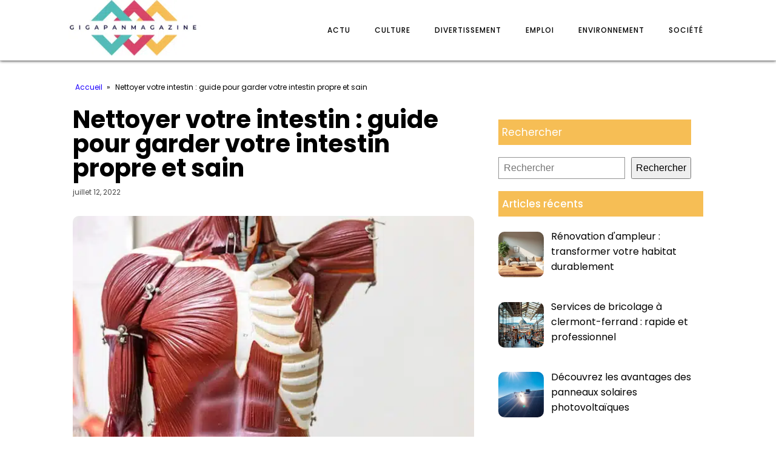

--- FILE ---
content_type: text/html; charset=UTF-8
request_url: https://gigapanmagazine.org/nettoyer-votre-intestin-guide-pour-garder-votre-intestin-propre-et-sain/
body_size: 13826
content:
<!DOCTYPE html>
<html lang="fr-FR" >
<head>
<meta charset="UTF-8">
<meta name="viewport" content="width=device-width, initial-scale=1.0">
<!-- WP_HEAD() START -->
<title>Nettoyer votre intestin : guide pour garder votre intestin propre et sain - gigapanmagazine</title>
<link data-wpr-hosted-gf-parameters="family=Poppins%3A100%2C200%2C300%2C400%2C500%2C600%2C700%2C800%2C900%7CPoppins%3A100%2C200%2C300%2C400%2C500%2C600%2C700%2C800%2C900&display=swap" href="https://gigapanmagazine.org/wp-content/cache/fonts/1/google-fonts/css/e/8/8/cd7310f0ecc92040a0e6c9c8b4af1.css" rel="stylesheet">
<meta name='robots' content='max-image-preview:large' />
	<style>img:is([sizes="auto" i], [sizes^="auto," i]) { contain-intrinsic-size: 3000px 1500px }</style>
	<link href='https://fonts.gstatic.com' crossorigin rel='preconnect' />
<link rel='stylesheet' id='wp-block-library-css' href='https://gigapanmagazine.org/wp-includes/css/dist/block-library/style.min.css?ver=6.8.3' type='text/css' media='all' />
<style id='classic-theme-styles-inline-css' type='text/css'>
/*! This file is auto-generated */
.wp-block-button__link{color:#fff;background-color:#32373c;border-radius:9999px;box-shadow:none;text-decoration:none;padding:calc(.667em + 2px) calc(1.333em + 2px);font-size:1.125em}.wp-block-file__button{background:#32373c;color:#fff;text-decoration:none}
</style>
<style id='global-styles-inline-css' type='text/css'>
:root{--wp--preset--aspect-ratio--square: 1;--wp--preset--aspect-ratio--4-3: 4/3;--wp--preset--aspect-ratio--3-4: 3/4;--wp--preset--aspect-ratio--3-2: 3/2;--wp--preset--aspect-ratio--2-3: 2/3;--wp--preset--aspect-ratio--16-9: 16/9;--wp--preset--aspect-ratio--9-16: 9/16;--wp--preset--color--black: #000000;--wp--preset--color--cyan-bluish-gray: #abb8c3;--wp--preset--color--white: #ffffff;--wp--preset--color--pale-pink: #f78da7;--wp--preset--color--vivid-red: #cf2e2e;--wp--preset--color--luminous-vivid-orange: #ff6900;--wp--preset--color--luminous-vivid-amber: #fcb900;--wp--preset--color--light-green-cyan: #7bdcb5;--wp--preset--color--vivid-green-cyan: #00d084;--wp--preset--color--pale-cyan-blue: #8ed1fc;--wp--preset--color--vivid-cyan-blue: #0693e3;--wp--preset--color--vivid-purple: #9b51e0;--wp--preset--gradient--vivid-cyan-blue-to-vivid-purple: linear-gradient(135deg,rgba(6,147,227,1) 0%,rgb(155,81,224) 100%);--wp--preset--gradient--light-green-cyan-to-vivid-green-cyan: linear-gradient(135deg,rgb(122,220,180) 0%,rgb(0,208,130) 100%);--wp--preset--gradient--luminous-vivid-amber-to-luminous-vivid-orange: linear-gradient(135deg,rgba(252,185,0,1) 0%,rgba(255,105,0,1) 100%);--wp--preset--gradient--luminous-vivid-orange-to-vivid-red: linear-gradient(135deg,rgba(255,105,0,1) 0%,rgb(207,46,46) 100%);--wp--preset--gradient--very-light-gray-to-cyan-bluish-gray: linear-gradient(135deg,rgb(238,238,238) 0%,rgb(169,184,195) 100%);--wp--preset--gradient--cool-to-warm-spectrum: linear-gradient(135deg,rgb(74,234,220) 0%,rgb(151,120,209) 20%,rgb(207,42,186) 40%,rgb(238,44,130) 60%,rgb(251,105,98) 80%,rgb(254,248,76) 100%);--wp--preset--gradient--blush-light-purple: linear-gradient(135deg,rgb(255,206,236) 0%,rgb(152,150,240) 100%);--wp--preset--gradient--blush-bordeaux: linear-gradient(135deg,rgb(254,205,165) 0%,rgb(254,45,45) 50%,rgb(107,0,62) 100%);--wp--preset--gradient--luminous-dusk: linear-gradient(135deg,rgb(255,203,112) 0%,rgb(199,81,192) 50%,rgb(65,88,208) 100%);--wp--preset--gradient--pale-ocean: linear-gradient(135deg,rgb(255,245,203) 0%,rgb(182,227,212) 50%,rgb(51,167,181) 100%);--wp--preset--gradient--electric-grass: linear-gradient(135deg,rgb(202,248,128) 0%,rgb(113,206,126) 100%);--wp--preset--gradient--midnight: linear-gradient(135deg,rgb(2,3,129) 0%,rgb(40,116,252) 100%);--wp--preset--font-size--small: 13px;--wp--preset--font-size--medium: 20px;--wp--preset--font-size--large: 36px;--wp--preset--font-size--x-large: 42px;--wp--preset--spacing--20: 0.44rem;--wp--preset--spacing--30: 0.67rem;--wp--preset--spacing--40: 1rem;--wp--preset--spacing--50: 1.5rem;--wp--preset--spacing--60: 2.25rem;--wp--preset--spacing--70: 3.38rem;--wp--preset--spacing--80: 5.06rem;--wp--preset--shadow--natural: 6px 6px 9px rgba(0, 0, 0, 0.2);--wp--preset--shadow--deep: 12px 12px 50px rgba(0, 0, 0, 0.4);--wp--preset--shadow--sharp: 6px 6px 0px rgba(0, 0, 0, 0.2);--wp--preset--shadow--outlined: 6px 6px 0px -3px rgba(255, 255, 255, 1), 6px 6px rgba(0, 0, 0, 1);--wp--preset--shadow--crisp: 6px 6px 0px rgba(0, 0, 0, 1);}:where(.is-layout-flex){gap: 0.5em;}:where(.is-layout-grid){gap: 0.5em;}body .is-layout-flex{display: flex;}.is-layout-flex{flex-wrap: wrap;align-items: center;}.is-layout-flex > :is(*, div){margin: 0;}body .is-layout-grid{display: grid;}.is-layout-grid > :is(*, div){margin: 0;}:where(.wp-block-columns.is-layout-flex){gap: 2em;}:where(.wp-block-columns.is-layout-grid){gap: 2em;}:where(.wp-block-post-template.is-layout-flex){gap: 1.25em;}:where(.wp-block-post-template.is-layout-grid){gap: 1.25em;}.has-black-color{color: var(--wp--preset--color--black) !important;}.has-cyan-bluish-gray-color{color: var(--wp--preset--color--cyan-bluish-gray) !important;}.has-white-color{color: var(--wp--preset--color--white) !important;}.has-pale-pink-color{color: var(--wp--preset--color--pale-pink) !important;}.has-vivid-red-color{color: var(--wp--preset--color--vivid-red) !important;}.has-luminous-vivid-orange-color{color: var(--wp--preset--color--luminous-vivid-orange) !important;}.has-luminous-vivid-amber-color{color: var(--wp--preset--color--luminous-vivid-amber) !important;}.has-light-green-cyan-color{color: var(--wp--preset--color--light-green-cyan) !important;}.has-vivid-green-cyan-color{color: var(--wp--preset--color--vivid-green-cyan) !important;}.has-pale-cyan-blue-color{color: var(--wp--preset--color--pale-cyan-blue) !important;}.has-vivid-cyan-blue-color{color: var(--wp--preset--color--vivid-cyan-blue) !important;}.has-vivid-purple-color{color: var(--wp--preset--color--vivid-purple) !important;}.has-black-background-color{background-color: var(--wp--preset--color--black) !important;}.has-cyan-bluish-gray-background-color{background-color: var(--wp--preset--color--cyan-bluish-gray) !important;}.has-white-background-color{background-color: var(--wp--preset--color--white) !important;}.has-pale-pink-background-color{background-color: var(--wp--preset--color--pale-pink) !important;}.has-vivid-red-background-color{background-color: var(--wp--preset--color--vivid-red) !important;}.has-luminous-vivid-orange-background-color{background-color: var(--wp--preset--color--luminous-vivid-orange) !important;}.has-luminous-vivid-amber-background-color{background-color: var(--wp--preset--color--luminous-vivid-amber) !important;}.has-light-green-cyan-background-color{background-color: var(--wp--preset--color--light-green-cyan) !important;}.has-vivid-green-cyan-background-color{background-color: var(--wp--preset--color--vivid-green-cyan) !important;}.has-pale-cyan-blue-background-color{background-color: var(--wp--preset--color--pale-cyan-blue) !important;}.has-vivid-cyan-blue-background-color{background-color: var(--wp--preset--color--vivid-cyan-blue) !important;}.has-vivid-purple-background-color{background-color: var(--wp--preset--color--vivid-purple) !important;}.has-black-border-color{border-color: var(--wp--preset--color--black) !important;}.has-cyan-bluish-gray-border-color{border-color: var(--wp--preset--color--cyan-bluish-gray) !important;}.has-white-border-color{border-color: var(--wp--preset--color--white) !important;}.has-pale-pink-border-color{border-color: var(--wp--preset--color--pale-pink) !important;}.has-vivid-red-border-color{border-color: var(--wp--preset--color--vivid-red) !important;}.has-luminous-vivid-orange-border-color{border-color: var(--wp--preset--color--luminous-vivid-orange) !important;}.has-luminous-vivid-amber-border-color{border-color: var(--wp--preset--color--luminous-vivid-amber) !important;}.has-light-green-cyan-border-color{border-color: var(--wp--preset--color--light-green-cyan) !important;}.has-vivid-green-cyan-border-color{border-color: var(--wp--preset--color--vivid-green-cyan) !important;}.has-pale-cyan-blue-border-color{border-color: var(--wp--preset--color--pale-cyan-blue) !important;}.has-vivid-cyan-blue-border-color{border-color: var(--wp--preset--color--vivid-cyan-blue) !important;}.has-vivid-purple-border-color{border-color: var(--wp--preset--color--vivid-purple) !important;}.has-vivid-cyan-blue-to-vivid-purple-gradient-background{background: var(--wp--preset--gradient--vivid-cyan-blue-to-vivid-purple) !important;}.has-light-green-cyan-to-vivid-green-cyan-gradient-background{background: var(--wp--preset--gradient--light-green-cyan-to-vivid-green-cyan) !important;}.has-luminous-vivid-amber-to-luminous-vivid-orange-gradient-background{background: var(--wp--preset--gradient--luminous-vivid-amber-to-luminous-vivid-orange) !important;}.has-luminous-vivid-orange-to-vivid-red-gradient-background{background: var(--wp--preset--gradient--luminous-vivid-orange-to-vivid-red) !important;}.has-very-light-gray-to-cyan-bluish-gray-gradient-background{background: var(--wp--preset--gradient--very-light-gray-to-cyan-bluish-gray) !important;}.has-cool-to-warm-spectrum-gradient-background{background: var(--wp--preset--gradient--cool-to-warm-spectrum) !important;}.has-blush-light-purple-gradient-background{background: var(--wp--preset--gradient--blush-light-purple) !important;}.has-blush-bordeaux-gradient-background{background: var(--wp--preset--gradient--blush-bordeaux) !important;}.has-luminous-dusk-gradient-background{background: var(--wp--preset--gradient--luminous-dusk) !important;}.has-pale-ocean-gradient-background{background: var(--wp--preset--gradient--pale-ocean) !important;}.has-electric-grass-gradient-background{background: var(--wp--preset--gradient--electric-grass) !important;}.has-midnight-gradient-background{background: var(--wp--preset--gradient--midnight) !important;}.has-small-font-size{font-size: var(--wp--preset--font-size--small) !important;}.has-medium-font-size{font-size: var(--wp--preset--font-size--medium) !important;}.has-large-font-size{font-size: var(--wp--preset--font-size--large) !important;}.has-x-large-font-size{font-size: var(--wp--preset--font-size--x-large) !important;}
:where(.wp-block-post-template.is-layout-flex){gap: 1.25em;}:where(.wp-block-post-template.is-layout-grid){gap: 1.25em;}
:where(.wp-block-columns.is-layout-flex){gap: 2em;}:where(.wp-block-columns.is-layout-grid){gap: 2em;}
:root :where(.wp-block-pullquote){font-size: 1.5em;line-height: 1.6;}
</style>
<link data-minify="1" rel='stylesheet' id='oxygen-css' href='https://gigapanmagazine.org/wp-content/cache/min/1/wp-content/plugins/oxygen/component-framework/oxygen.css?ver=1737381632' type='text/css' media='all' />
<link data-minify="1" rel='stylesheet' id='recent-posts-widget-with-thumbnails-public-style-css' href='https://gigapanmagazine.org/wp-content/cache/min/1/wp-content/plugins/recent-posts-widget-with-thumbnails/public.css?ver=1737381632' type='text/css' media='all' />
<style id='rocket-lazyload-inline-css' type='text/css'>
.rll-youtube-player{position:relative;padding-bottom:56.23%;height:0;overflow:hidden;max-width:100%;}.rll-youtube-player:focus-within{outline: 2px solid currentColor;outline-offset: 5px;}.rll-youtube-player iframe{position:absolute;top:0;left:0;width:100%;height:100%;z-index:100;background:0 0}.rll-youtube-player img{bottom:0;display:block;left:0;margin:auto;max-width:100%;width:100%;position:absolute;right:0;top:0;border:none;height:auto;-webkit-transition:.4s all;-moz-transition:.4s all;transition:.4s all}.rll-youtube-player img:hover{-webkit-filter:brightness(75%)}.rll-youtube-player .play{height:100%;width:100%;left:0;top:0;position:absolute;background:var(--wpr-bg-ed4b886f-cd28-45b4-835d-ce35090d0ac3) no-repeat center;background-color: transparent !important;cursor:pointer;border:none;}
</style>
<script type="text/javascript" src="https://gigapanmagazine.org/wp-includes/js/jquery/jquery.min.js?ver=3.7.1" id="jquery-core-js"></script>
<link rel="https://api.w.org/" href="https://gigapanmagazine.org/wp-json/" /><link rel="alternate" title="JSON" type="application/json" href="https://gigapanmagazine.org/wp-json/wp/v2/posts/25" /><link rel="EditURI" type="application/rsd+xml" title="RSD" href="https://gigapanmagazine.org/xmlrpc.php?rsd" />
<meta name="generator" content="WordPress 6.8.3" />
<link rel="canonical" href="https://gigapanmagazine.org/nettoyer-votre-intestin-guide-pour-garder-votre-intestin-propre-et-sain/" />
<link rel='shortlink' href='https://gigapanmagazine.org/?p=25' />
<link rel="alternate" title="oEmbed (JSON)" type="application/json+oembed" href="https://gigapanmagazine.org/wp-json/oembed/1.0/embed?url=https%3A%2F%2Fgigapanmagazine.org%2Fnettoyer-votre-intestin-guide-pour-garder-votre-intestin-propre-et-sain%2F" />
<link rel="alternate" title="oEmbed (XML)" type="text/xml+oembed" href="https://gigapanmagazine.org/wp-json/oembed/1.0/embed?url=https%3A%2F%2Fgigapanmagazine.org%2Fnettoyer-votre-intestin-guide-pour-garder-votre-intestin-propre-et-sain%2F&#038;format=xml" />
<meta name="robots" content="noarchive"><link rel="icon" href="https://gigapanmagazine.org/wp-content/uploads/2024/05/cropped-gigapanmagazine.logo_-32x32.png" sizes="32x32" />
<link rel="icon" href="https://gigapanmagazine.org/wp-content/uploads/2024/05/cropped-gigapanmagazine.logo_-192x192.png" sizes="192x192" />
<link rel="apple-touch-icon" href="https://gigapanmagazine.org/wp-content/uploads/2024/05/cropped-gigapanmagazine.logo_-180x180.png" />
<meta name="msapplication-TileImage" content="https://gigapanmagazine.org/wp-content/uploads/2024/05/cropped-gigapanmagazine.logo_-270x270.png" />
		<style type="text/css" id="wp-custom-css">
			/*variable*/
:root {
	--main-bg-cat: #D8466B;
	--main-bg-head-sidebar: #F6BE55;
	--main-bg-submit: #52BCB8;
	--main-btn-read: #000;
}
/* fin variable*/
.rpwwt-post-title {
	color: #000;
}

.ftr-img,
.ct-section img,
picture img {
	width: 100%;
	height: auto;
}

h1 span a {
	color: var(--main-bg-head-sidebar) ;
}

input#s {
	height: 40px;
}

input#searchsubmit {
	background: var( --main-bg-submit);
	border: 0px;
	padding: 11px;
}

/*radius*/
.oxy-post-image-fixed-ratio {
	border-radius: 10px;
}

a.oxy-post-image {
	border-radius: 10px;
}

h2.widgettitle img {
	border-radius: 10px;
}


aside img {
	border-radius: 10px;
}

.oxy-post-overlay {
	border-radius: 10px;
}

.oxy-post-image {
	border-radius: 10px;
}

.oxy-post {
	border-radius: 10px;
}

.single img {
	border-radius: 10px;
}

.swiper-container
{
	width: 100%;
	border-radius: 10px;
}

.custom-content {
	border-radius: 10px;
}

.oxy-post-padding {
	border-radius: 10px;
}
/*fin radisus*/


/*S1*/
.ftr-img img {
	width: 100%;
	height: auto;
}
.custom-s1 > .oxy-posts > :nth-child(1) {
	grid-column: span 8 !important;
	grid-row: span 6 !important;
	height: 100%;
	font-size: 20px !important;
}
.custom-s1 > .oxy-posts > :nth-child(2) {
	grid-column: span 4 !important;
	grid-row: span 6 !important;
	height: 100%;
	font-size: 20px !important;
}
.custom-s1 > .oxy-posts > :nth-child(3) {
	grid-column: span 4 !important;
	grid-row: span 6 !important;
	height: 100%;
	font-size: 20px !important;
}
.custom-s1 > .oxy-posts > :nth-child(4) {
	grid-column: span 4 !important;
	grid-row: span 6 !important;
	height: 100%;
	font-size: 20px !important;
}
.custom-s1 > .oxy-posts > :nth-child(5) {
	grid-column: span 4 !important;
	grid-row: span 6 !important;
	height: 100%;
	font-size: 20px !important;
}
.custom-s1 .oxy-post:nth-child(1) .oxy-post-title {
	font-size: 20px !important;
}
.custom-s1 .oxy-post-image {
	height: 300px !important;
	justify-content: end;
	padding: 0 !important;
}
}
.custom-s1 .oxy-post-title {
	margin: 0 !important;
	color:#fff !important;
}
.custom-categorie ul.post-categories {
	padding: 0 !important;
	margin: 0 !important;
}
.custom-categorie ul.post-categories li {
	list-style: none;
}
.custom-categorie ul.post-categories a {
	color: #fff;
	background: var(--main-bg-cat);
	padding: 0px 5px;
	font-size: 12px;
}
.custom-content {
	background: linear-gradient(to bottom,rgba(0,0,0,0)0,rgba(0,0,0,1) 100%);
	padding:20px;
}
.custom-content a.oxy-post-title {
	color: #fff !important;
}
/*FS1*/
/*S2*/
.custom-s2 .oxy-post-wrap {
	padding: 10px !important;
	text-align: left;
	margin: 1em !important;
	margin-top: -6em !important;
}
section#section-89-98 .oxy-post-meta {
	justify-content: start !important;
}
a.oxy-read-more {
	border: 1px solid var(--main-btn-read);
	padding: 6px 20px;
	text-transform: uppercase;
	color: var(--main-btn-read) !important;
}
.custom-s2 .custom-categorie {
	position: relative;
	top: -190px;
	left: -140px;
}
a.oxy-post-image {
	background: none !important;
}
.img-left .oxy-post {
	margin-bottom: 1rem !important;
	align-items: start !important;
}

.archive .oxy-post {
	border-bottom: 5px solid #000;
}

/**FS2*/
aside li {
	list-style: none;
}

h2.wp-block-heading {
	background: #000;
	color: #fff;
	height: 42px;
	display: flex;
	align-items: center;
	padding: 0 6px;
	margin-bottom: 20px;
	font-size: 18px;
}

.wp-block-search__label,
h2.widgettitle {
	background: var(--main-bg-head-sidebar);
	color: #fff;
	height: 42px;
	display: flex;
	align-items: center;
	padding: 0 6px;
	margin-bottom: 20px;
	margin-top:20px;
	font-size: 17px;
}

span.rpwwt-post-title {
	color: #000;
}

.rpwwt-widget ul li img {
	width: 110px;
	object-fit: cover;
}

.archive h1 a {
	color: #fff;
}

.archive .oxy-post-wrap {
	padding: 10px !important;
	text-align: left;
	margin: 1em !important;
	margin-top: -6em !important;
}

.archive .custom-categorie {
	position: relative;
	top: -213px;
	left: -131px;
}
@media (max-width: 500px){
	body #_posts_grid-85-98 > .oxy-posts {
		display: block !important;
	}
	li#block-8 {
		display: none;
	}
	.wp-block-group.is-layout-constrained.wp-block-group-is-layout-constrained {
		display: none;
	}
}		</style>
		<link data-minify="1" rel='stylesheet' id='oxygen-cache-105-css' href='https://gigapanmagazine.org/wp-content/cache/min/1/wp-content/uploads/oxygen/css/105.css?ver=1737381632' type='text/css' media='all' />
<link data-minify="1" rel='stylesheet' id='oxygen-cache-103-css' href='https://gigapanmagazine.org/wp-content/cache/min/1/wp-content/uploads/oxygen/css/103.css?ver=1737397111' type='text/css' media='all' />
<link data-minify="1" rel='stylesheet' id='oxygen-universal-styles-css' href='https://gigapanmagazine.org/wp-content/cache/background-css/1/gigapanmagazine.org/wp-content/cache/min/1/wp-content/uploads/oxygen/css/universal.css?ver=1737381632&wpr_t=1762171392' type='text/css' media='all' />
<noscript><style id="rocket-lazyload-nojs-css">.rll-youtube-player, [data-lazy-src]{display:none !important;}</style></noscript><!-- END OF WP_HEAD() -->
<style id="wpr-lazyload-bg-container"></style><style id="wpr-lazyload-bg-exclusion"></style>
<noscript>
<style id="wpr-lazyload-bg-nostyle">.oxy-pro-menu .oxy-pro-menu-off-canvas-container,.oxy-pro-menu .oxy-pro-menu-open-container{--wpr-bg-3b365df3-c39f-41af-96da-a51b8820f5a3: url('https://gigapanmagazine.org/wp-content/cache/min/1/wp-content/uploads/oxygen/css/');}.rll-youtube-player .play{--wpr-bg-ed4b886f-cd28-45b4-835d-ce35090d0ac3: url('https://gigapanmagazine.org/wp-content/plugins/wp-rocket/assets/img/youtube.png');}</style>
</noscript>
<script type="application/javascript">const rocket_pairs = [{"selector":".oxy-pro-menu .oxy-pro-menu-off-canvas-container,.oxy-pro-menu .oxy-pro-menu-open-container","style":".oxy-pro-menu .oxy-pro-menu-off-canvas-container,.oxy-pro-menu .oxy-pro-menu-open-container{--wpr-bg-3b365df3-c39f-41af-96da-a51b8820f5a3: url('https:\/\/gigapanmagazine.org\/wp-content\/cache\/min\/1\/wp-content\/uploads\/oxygen\/css\/');}","hash":"3b365df3-c39f-41af-96da-a51b8820f5a3","url":"https:\/\/gigapanmagazine.org\/wp-content\/cache\/min\/1\/wp-content\/uploads\/oxygen\/css\/"},{"selector":".rll-youtube-player .play","style":".rll-youtube-player .play{--wpr-bg-ed4b886f-cd28-45b4-835d-ce35090d0ac3: url('https:\/\/gigapanmagazine.org\/wp-content\/plugins\/wp-rocket\/assets\/img\/youtube.png');}","hash":"ed4b886f-cd28-45b4-835d-ce35090d0ac3","url":"https:\/\/gigapanmagazine.org\/wp-content\/plugins\/wp-rocket\/assets\/img\/youtube.png"}]; const rocket_excluded_pairs = [];</script><meta name="generator" content="WP Rocket 3.20.0.3" data-wpr-features="wpr_lazyload_css_bg_img wpr_minify_js wpr_lazyload_images wpr_lazyload_iframes wpr_minify_css wpr_preload_links wpr_host_fonts_locally" /></head>
<body class="wp-singular post-template-default single single-post postid-25 single-format-standard wp-theme-oxygen-is-not-a-theme  wp-embed-responsive oxygen-body" >




						<div id="div_block-64-65" class="ct-div-block" ><header id="_header-2-225" class="oxy-header-wrapper oxy-overlay-header oxy-header" ><div id="_header_row-10-225" class="oxy-header-row" ><div class="oxy-header-container"><div id="_header_left-11-225" class="oxy-header-left" ><a id="link-73-65" class="ct-link" href="/"   ><picture id="image-75-65" class="ct-image">
<source type="image/webp" data-lazy-srcset="https://gigapanmagazine.org/wp-content/uploads/2024/05/gigapanmagazine.logo_-300x115.png.webp" sizes="(max-width: 300px) 100vw, 300px"/>
<img alt="" src="data:image/svg+xml,%3Csvg%20xmlns='http://www.w3.org/2000/svg'%20viewBox='0%200%200%200'%3E%3C/svg%3E" srcset="" data-lazy-sizes="(max-width: 300px) 100vw, 300px" data-lazy-src="https://gigapanmagazine.org/wp-content/uploads/2024/05/gigapanmagazine.logo_-300x115.png"/><noscript><img alt="" src="https://gigapanmagazine.org/wp-content/uploads/2024/05/gigapanmagazine.logo_-300x115.png" srcset="" sizes="(max-width: 300px) 100vw, 300px"/></noscript>
</picture>
</a></div><div id="_header_center-14-225" class="oxy-header-center" ></div><div id="_header_right-15-225" class="oxy-header-right" ><nav id="_nav_menu-17-225" class="oxy-nav-menu oxy-nav-menu-dropdowns" ><div class='oxy-menu-toggle'><div class='oxy-nav-menu-hamburger-wrap'><div class='oxy-nav-menu-hamburger'><div class='oxy-nav-menu-hamburger-line'></div><div class='oxy-nav-menu-hamburger-line'></div><div class='oxy-nav-menu-hamburger-line'></div></div></div></div><div class="menu-main-menu-container"><ul id="menu-main-menu" class="oxy-nav-menu-list"><li id="menu-item-145" class="menu-item menu-item-type-taxonomy menu-item-object-category current-post-ancestor current-menu-parent current-post-parent menu-item-145"><a href="https://gigapanmagazine.org/category/actu/">Actu</a></li>
<li id="menu-item-146" class="menu-item menu-item-type-taxonomy menu-item-object-category menu-item-146"><a href="https://gigapanmagazine.org/category/culture/">Culture</a></li>
<li id="menu-item-147" class="menu-item menu-item-type-taxonomy menu-item-object-category menu-item-147"><a href="https://gigapanmagazine.org/category/divertissement/">Divertissement</a></li>
<li id="menu-item-148" class="menu-item menu-item-type-taxonomy menu-item-object-category menu-item-148"><a href="https://gigapanmagazine.org/category/emploi/">Emploi</a></li>
<li id="menu-item-149" class="menu-item menu-item-type-taxonomy menu-item-object-category menu-item-149"><a href="https://gigapanmagazine.org/category/environnement/">Environnement</a></li>
<li id="menu-item-150" class="menu-item menu-item-type-taxonomy menu-item-object-category menu-item-150"><a href="https://gigapanmagazine.org/category/societe/">Société</a></li>
</ul></div></nav></div></div></div></header>
		<section id="section-28-63" class=" ct-section" ><div data-rocket-location-hash="95d405c58f2be610c435a5a9c908ea71" class="ct-section-inner-wrap"><div id="div_block-42-63" class="ct-div-block oxel-breadcrumb-wrapper" ><div id="code_block-43-63" class="ct-code-block oxel-breadcrumb-code" >

<nav aria-label="Breadcrumb" class="oxel-breadcrumb" style="display: none">
	<ol>
					<li>
								<a title="Breadcrumb link to Blog" href="/">Accueil</a>
								<span>&#187;</span>
			</li>
					<li>
				Nettoyer votre intestin : guide pour garder votre intestin propre et sain			</li>
				</ol>
</nav></div></div><div id="new_columns-29-63" class="ct-new-columns" ><div id="div_block-30-63" class="ct-div-block" ><h1 id="headline-35-63" class="ct-headline"><span id="span-36-63" class="ct-span" >Nettoyer votre intestin : guide pour garder votre intestin propre et sain</span></h1><div id="text_block-40-63" class="ct-text-block" ><span id="span-41-63" class="ct-span" >juillet 12, 2022</span></div><picture id="image-37-63" class="ct-image ftr-img">
<source type="image/webp" data-lazy-srcset="https://gigapanmagazine.org/wp-content/uploads/2022/07/alan-calvert-DuEHkSHvXUQ-unsplash.jpg.webp"/>
<img alt="" src="data:image/svg+xml,%3Csvg%20xmlns='http://www.w3.org/2000/svg'%20viewBox='0%200%200%200'%3E%3C/svg%3E" data-lazy-src="https://gigapanmagazine.org/wp-content/uploads/2022/07/alan-calvert-DuEHkSHvXUQ-unsplash.jpg"/><noscript><img alt="" src="https://gigapanmagazine.org/wp-content/uploads/2022/07/alan-calvert-DuEHkSHvXUQ-unsplash.jpg"/></noscript>
</picture>
<div id="text_block-38-63" class="ct-text-block" ><span id="span-39-63" class="ct-span oxy-stock-content-styles" ><p><span style="font-weight: 400;">Avez-vous l'impression que votre intestin est sale et plein de bactéries ? Pensez-vous que votre flore intestinale peut jouer un rôle dans votre état de santé général ? Ce sont toutes des questions valables à vous poser, et elles constituent le point de départ idéal pour explorer à quel point le nettoyage de votre intestin peut être utile.</span><span id="more-25"></span></p>
<h2><b>L'importance d'un intestin sain</b></h2>
<p><span style="font-weight: 400;">La connexion intestin-cerveau est l'un des aspects les plus importants de la santé et du bien-être. La connexion intestin-cerveau aide à comprendre et à réagir à notre environnement, ce qui nous permet à son tour de fonctionner de manière optimale. La connexion intestin-cerveau peut être décomposée en trois domaines principaux : le cerveau et l'intestin, l'axe intestin-rate et le microbiote.</span></p><p><strong><i>A découvrir également : </i></strong><a href="https://gigapanmagazine.org/decouvrez-la-robe-boheme-tendance-et-unique/" title="Découvrez la robe bohème tendance et unique">Découvrez la robe bohème tendance et unique</a></p>
<p><span style="font-weight: 400;">Le cerveau et l'intestin sont deux des zones les plus importantes de la connexion intestin-cerveau. Le cerveau comprend comment la nourriture affecte notre corps et comment elle affecte différentes parties de notre corps. La Gut Brain Connection s'est avérée essentielle pour une bonne digestion, l'absorption des nutriments, l'immunité, le soulagement du stress, les sautes d'humeur, la fonction cognitive, la perte/prise de poids et le comportement humain.</span></p>
<p><span style="font-weight: 400;">Gut Brain Connection nous aide à comprendre ce qui se passe dans nos intestins ainsi que la façon dont cela influence d'autres parties de notre corps. Par exemple, si nous avons une infection de l'estomac ou un syndrome de l'intestin qui fuit, le cerveau saura qu'il s'agit d'un problème et travaillera pour nettoyer l'intestin avec des antibiotiques ou d'autres traitements.</span></p><p><strong><i>En parallèle : </i></strong><a href="https://gigapanmagazine.org/les-incontournables-du-marketing-expert-pour-2025/" title="Les incontournables du marketing expert pour 2025">Les incontournables du marketing expert pour 2025</a></p>
<h2><b>10 aliments pour avoir les intestins sains</b></h2>
<p><span style="font-weight: 400;">Les aliments fermentés sont des aliments qui ont été traités avec des probiotiques ou des prébiotiques pour améliorer la santé intestinale. Certains des aliments fermentés les plus populaires comprennent la choucroute, le yaourt et le kéfir.</span></p>
<p><span style="font-weight: 400;">Les aliments probiotiques sont des aliments qui contiennent des bactéries vivantes pour aider la flore intestinale à se développer sainement et vigoureusement. De nombreux suppléments probiotiques sont disponibles sur le marché et de nombreux restaurants proposent des compléments alimentaires à base de probiotiques afin d'ajouter de la saveur et de la variété à leurs aliments de base.</span></p>
<p><span style="font-weight: 400;">Les aliments prébiotiques sont des aliments qui, associés aux aliments fermentés, aident à améliorer la flore intestinale et la santé globale des humains</span></p>
<p><span style="font-weight: 400;">Certains aliments prébiotiques courants comprennent l'amygdaline, la L-glutamine, le B-12 et les groseilles de Turkana (un fruit séché riche en fibres).</span></p>
<p><span style="font-weight: 400;">Il a été démontré que les fruits et légumes respectueux de l'intestin améliorent la santé intestinale en augmentant la production de bactéries bénéfiques tout en réduisant les populations de mauvaises bactéries dans l'environnement intestinal.</span></p>
<p><span style="font-weight: 400;">Un intestin sain est important pour la santé et le bien-être en général. Les 10 meilleurs aliments qui sont bons pour un intestin sain comprennent les aliments fermentés, les aliments probiotiques, les aliments prébiotiques, les fruits et légumes respectueux de l'intestin, les graisses saines, et plus encore. En mangeant ces aliments en combinaison avec d'autres changements de style de vie, comme faire de l'exercice régulièrement et dormir suffisamment, vous pouvez améliorer votre santé intestinale et réduire votre risque de maladies chroniques.</span></p>
</span></div></div><aside id="div_block-31-63" class="ct-div-block" ><li id="block-7" class="widget widget_block widget_search"><form role="search" method="get" action="https://gigapanmagazine.org/" class="wp-block-search__button-outside wp-block-search__text-button wp-block-search"    ><label class="wp-block-search__label" for="wp-block-search__input-1" >Rechercher</label><div class="wp-block-search__inside-wrapper " ><input class="wp-block-search__input" id="wp-block-search__input-1" placeholder="Rechercher" value="" type="search" name="s" required /><button aria-label="Rechercher" class="wp-block-search__button wp-element-button" type="submit" >Rechercher</button></div></form></li>
<li id="recent-posts-widget-with-thumbnails-3" class="widget recent-posts-widget-with-thumbnails">
<div id="rpwwt-recent-posts-widget-with-thumbnails-3" class="rpwwt-widget">
<h2 class="widgettitle">Articles récents</h2>

	<ul>
		<li><a href="https://gigapanmagazine.org/renovation-dampleur-transformer-votre-habitat-durablement/"><img width="75" height="75" src="data:image/svg+xml,%3Csvg%20xmlns='http://www.w3.org/2000/svg'%20viewBox='0%200%2075%2075'%3E%3C/svg%3E" class="attachment-75x75 size-75x75 wp-post-image" alt="" decoding="async" data-lazy-src="https://gigapanmagazine.org/wp-content/uploads/2025/10/temp-imagejpg-150x150.webp" /><noscript><img width="75" height="75" src="https://gigapanmagazine.org/wp-content/uploads/2025/10/temp-imagejpg-150x150.webp" class="attachment-75x75 size-75x75 wp-post-image" alt="" decoding="async" /></noscript><span class="rpwwt-post-title">Rénovation d'ampleur : transformer votre habitat durablement</span></a></li>
		<li><a href="https://gigapanmagazine.org/services-de-bricolage-a-clermont-ferrand-rapide-et-professionnel/"><img width="75" height="75" src="data:image/svg+xml,%3Csvg%20xmlns='http://www.w3.org/2000/svg'%20viewBox='0%200%2075%2075'%3E%3C/svg%3E" class="attachment-75x75 size-75x75 wp-post-image" alt="" decoding="async" data-lazy-src="https://gigapanmagazine.org/wp-content/uploads/2025/10/temp-imagejpg-2-150x150.webp" /><noscript><img width="75" height="75" src="https://gigapanmagazine.org/wp-content/uploads/2025/10/temp-imagejpg-2-150x150.webp" class="attachment-75x75 size-75x75 wp-post-image" alt="" decoding="async" /></noscript><span class="rpwwt-post-title">Services de bricolage à clermont-ferrand : rapide et professionnel</span></a></li>
		<li><a href="https://gigapanmagazine.org/decouvrez-les-avantages-des-panneaux-solaires-photovoltaiques/"><img width="75" height="75" src="data:image/svg+xml,%3Csvg%20xmlns='http://www.w3.org/2000/svg'%20viewBox='0%200%2075%2075'%3E%3C/svg%3E" class="attachment-75x75 size-75x75 wp-post-image" alt="" decoding="async" data-lazy-src="https://gigapanmagazine.org/wp-content/uploads/2025/10/temp-imagejpg-1-150x150.webp" /><noscript><img width="75" height="75" src="https://gigapanmagazine.org/wp-content/uploads/2025/10/temp-imagejpg-1-150x150.webp" class="attachment-75x75 size-75x75 wp-post-image" alt="" decoding="async" /></noscript><span class="rpwwt-post-title">Découvrez les avantages des panneaux solaires photovoltaïques</span></a></li>
		<li><a href="https://gigapanmagazine.org/panneau-solaire-photovoltaique-optez-pour-lenergie-durable/"><img width="75" height="75" src="data:image/svg+xml,%3Csvg%20xmlns='http://www.w3.org/2000/svg'%20viewBox='0%200%2075%2075'%3E%3C/svg%3E" class="attachment-75x75 size-75x75 wp-post-image" alt="" decoding="async" data-lazy-src="https://gigapanmagazine.org/wp-content/uploads/2025/06/temp-imagejpg-150x150.webp" /><noscript><img width="75" height="75" src="https://gigapanmagazine.org/wp-content/uploads/2025/06/temp-imagejpg-150x150.webp" class="attachment-75x75 size-75x75 wp-post-image" alt="" decoding="async" /></noscript><span class="rpwwt-post-title">Panneau solaire photovoltaïque : optez pour l'énergie durable</span></a></li>
		<li><a href="https://gigapanmagazine.org/panneaux-solaires-photovoltaiques-reponses-aux-avis-clients/"><img width="75" height="75" src="data:image/svg+xml,%3Csvg%20xmlns='http://www.w3.org/2000/svg'%20viewBox='0%200%2075%2075'%3E%3C/svg%3E" class="attachment-75x75 size-75x75 wp-post-image" alt="" decoding="async" data-lazy-src="https://gigapanmagazine.org/wp-content/uploads/2025/06/temp-imagejpg-150x150.jpg" /><noscript><img width="75" height="75" src="https://gigapanmagazine.org/wp-content/uploads/2025/06/temp-imagejpg-150x150.jpg" class="attachment-75x75 size-75x75 wp-post-image" alt="" decoding="async" /></noscript><span class="rpwwt-post-title">Panneaux solaires photovoltaïques : réponses aux avis clients</span></a></li>
		<li><a href="https://gigapanmagazine.org/bricolage-clermont-ferrand-expertise-et-services-rapides/"><img width="75" height="75" src="data:image/svg+xml,%3Csvg%20xmlns='http://www.w3.org/2000/svg'%20viewBox='0%200%2075%2075'%3E%3C/svg%3E" class="attachment-75x75 size-75x75 wp-post-image" alt="" decoding="async" data-lazy-src="https://gigapanmagazine.org/wp-content/uploads/2025/05/temp-imagejpg-150x150.jpg" /><noscript><img width="75" height="75" src="https://gigapanmagazine.org/wp-content/uploads/2025/05/temp-imagejpg-150x150.jpg" class="attachment-75x75 size-75x75 wp-post-image" alt="" decoding="async" /></noscript><span class="rpwwt-post-title">Bricolage Clermont-Ferrand : Expertise et Services Rapides</span></a></li>
		<li><a href="https://gigapanmagazine.org/adoptez-un-maine-coon-nos-chatons-adorables-a-reserver/"><img width="75" height="75" src="data:image/svg+xml,%3Csvg%20xmlns='http://www.w3.org/2000/svg'%20viewBox='0%200%2075%2075'%3E%3C/svg%3E" class="attachment-75x75 size-75x75 wp-post-image" alt="" decoding="async" data-lazy-src="https://gigapanmagazine.org/wp-content/uploads/2025/07/temp-imagejpg-150x150.png" /><noscript><img width="75" height="75" src="https://gigapanmagazine.org/wp-content/uploads/2025/07/temp-imagejpg-150x150.png" class="attachment-75x75 size-75x75 wp-post-image" alt="" decoding="async" /></noscript><span class="rpwwt-post-title">Adoptez un maine coon : nos chatons adorables à réserver !</span></a></li>
		<li><a href="https://gigapanmagazine.org/elevage-de-maine-coon-decouvrez-nos-adorable-chatons/"><img width="75" height="75" src="data:image/svg+xml,%3Csvg%20xmlns='http://www.w3.org/2000/svg'%20viewBox='0%200%2075%2075'%3E%3C/svg%3E" class="attachment-75x75 size-75x75 wp-post-image" alt="" decoding="async" data-lazy-src="https://gigapanmagazine.org/wp-content/uploads/2025/05/temp-imagejpg-150x150.png" /><noscript><img width="75" height="75" src="https://gigapanmagazine.org/wp-content/uploads/2025/05/temp-imagejpg-150x150.png" class="attachment-75x75 size-75x75 wp-post-image" alt="" decoding="async" /></noscript><span class="rpwwt-post-title">Élevage de maine coon : découvrez nos adorable chatons !</span></a></li>
	</ul>
</div><!-- .rpwwt-widget -->
</li>
</aside></div></div></section><section id="section-20-225" class=" ct-section" ><div data-rocket-location-hash="7d3f39448c044568398089ee00f3cc6d" class="ct-section-inner-wrap"><div id="new_columns-80-24" class="ct-new-columns" ><div id="div_block-81-24" class="ct-div-block" ><div id="text_block-83-24" class="ct-text-block" >Copyright 2024</div></div><div id="div_block-82-24" class="ct-div-block" ><nav id="_nav_menu-84-24" class="oxy-nav-menu oxy-nav-menu-dropdowns oxy-nav-menu-dropdown-arrow" ><div class='oxy-menu-toggle'><div class='oxy-nav-menu-hamburger-wrap'><div class='oxy-nav-menu-hamburger'><div class='oxy-nav-menu-hamburger-line'></div><div class='oxy-nav-menu-hamburger-line'></div><div class='oxy-nav-menu-hamburger-line'></div></div></div></div><div class="menu-navigation-container"><ul id="menu-navigation" class="oxy-nav-menu-list"><li id="menu-item-152" class="menu-item menu-item-type-post_type menu-item-object-page menu-item-152"><a href="https://gigapanmagazine.org/mentions-legales/">Mentions légales</a></li>
<li id="menu-item-153" class="menu-item menu-item-type-post_type menu-item-object-page menu-item-privacy-policy menu-item-153"><a rel="privacy-policy" href="https://gigapanmagazine.org/politique-de-confidentialite/">Politique de confidentialité</a></li>
<li id="menu-item-161" class="menu-item menu-item-type-post_type menu-item-object-page menu-item-161"><a href="https://gigapanmagazine.org/contact/">Contact</a></li>
</ul></div></nav></div></div></div></section></div>	<!-- WP_FOOTER -->
<script type="speculationrules">
{"prefetch":[{"source":"document","where":{"and":[{"href_matches":"\/*"},{"not":{"href_matches":["\/wp-*.php","\/wp-admin\/*","\/wp-content\/uploads\/*","\/wp-content\/*","\/wp-content\/plugins\/*","\/wp-content\/themes\/oxygen-bare-minimum-theme\/*","\/wp-content\/themes\/oxygen-is-not-a-theme\/*","\/*\\?(.+)"]}},{"not":{"selector_matches":"a[rel~=\"nofollow\"]"}},{"not":{"selector_matches":".no-prefetch, .no-prefetch a"}}]},"eagerness":"conservative"}]}
</script>

		<script type="text/javascript">
			jQuery(document).ready(function() {
				jQuery('body').on('click', '.oxy-menu-toggle', function() {
					jQuery(this).parent('.oxy-nav-menu').toggleClass('oxy-nav-menu-open');
					jQuery('body').toggleClass('oxy-nav-menu-prevent-overflow');
					jQuery('html').toggleClass('oxy-nav-menu-prevent-overflow');
				});
				var selector = '.oxy-nav-menu-open .menu-item a[href*="#"]';
				jQuery('body').on('click', selector, function(){
					jQuery('.oxy-nav-menu-open').removeClass('oxy-nav-menu-open');
					jQuery('body').removeClass('oxy-nav-menu-prevent-overflow');
					jQuery('html').removeClass('oxy-nav-menu-prevent-overflow');
					jQuery(this).click();
				});
			});
		</script>

	<script type="text/javascript" id="rocket-browser-checker-js-after">
/* <![CDATA[ */
"use strict";var _createClass=function(){function defineProperties(target,props){for(var i=0;i<props.length;i++){var descriptor=props[i];descriptor.enumerable=descriptor.enumerable||!1,descriptor.configurable=!0,"value"in descriptor&&(descriptor.writable=!0),Object.defineProperty(target,descriptor.key,descriptor)}}return function(Constructor,protoProps,staticProps){return protoProps&&defineProperties(Constructor.prototype,protoProps),staticProps&&defineProperties(Constructor,staticProps),Constructor}}();function _classCallCheck(instance,Constructor){if(!(instance instanceof Constructor))throw new TypeError("Cannot call a class as a function")}var RocketBrowserCompatibilityChecker=function(){function RocketBrowserCompatibilityChecker(options){_classCallCheck(this,RocketBrowserCompatibilityChecker),this.passiveSupported=!1,this._checkPassiveOption(this),this.options=!!this.passiveSupported&&options}return _createClass(RocketBrowserCompatibilityChecker,[{key:"_checkPassiveOption",value:function(self){try{var options={get passive(){return!(self.passiveSupported=!0)}};window.addEventListener("test",null,options),window.removeEventListener("test",null,options)}catch(err){self.passiveSupported=!1}}},{key:"initRequestIdleCallback",value:function(){!1 in window&&(window.requestIdleCallback=function(cb){var start=Date.now();return setTimeout(function(){cb({didTimeout:!1,timeRemaining:function(){return Math.max(0,50-(Date.now()-start))}})},1)}),!1 in window&&(window.cancelIdleCallback=function(id){return clearTimeout(id)})}},{key:"isDataSaverModeOn",value:function(){return"connection"in navigator&&!0===navigator.connection.saveData}},{key:"supportsLinkPrefetch",value:function(){var elem=document.createElement("link");return elem.relList&&elem.relList.supports&&elem.relList.supports("prefetch")&&window.IntersectionObserver&&"isIntersecting"in IntersectionObserverEntry.prototype}},{key:"isSlowConnection",value:function(){return"connection"in navigator&&"effectiveType"in navigator.connection&&("2g"===navigator.connection.effectiveType||"slow-2g"===navigator.connection.effectiveType)}}]),RocketBrowserCompatibilityChecker}();
/* ]]> */
</script>
<script type="text/javascript" id="rocket-preload-links-js-extra">
/* <![CDATA[ */
var RocketPreloadLinksConfig = {"excludeUris":"\/(?:.+\/)?feed(?:\/(?:.+\/?)?)?$|\/(?:.+\/)?embed\/|\/(index.php\/)?(.*)wp-json(\/.*|$)|\/refer\/|\/go\/|\/recommend\/|\/recommends\/","usesTrailingSlash":"1","imageExt":"jpg|jpeg|gif|png|tiff|bmp|webp|avif|pdf|doc|docx|xls|xlsx|php","fileExt":"jpg|jpeg|gif|png|tiff|bmp|webp|avif|pdf|doc|docx|xls|xlsx|php|html|htm","siteUrl":"https:\/\/gigapanmagazine.org","onHoverDelay":"100","rateThrottle":"3"};
/* ]]> */
</script>
<script type="text/javascript" id="rocket-preload-links-js-after">
/* <![CDATA[ */
(function() {
"use strict";var r="function"==typeof Symbol&&"symbol"==typeof Symbol.iterator?function(e){return typeof e}:function(e){return e&&"function"==typeof Symbol&&e.constructor===Symbol&&e!==Symbol.prototype?"symbol":typeof e},e=function(){function i(e,t){for(var n=0;n<t.length;n++){var i=t[n];i.enumerable=i.enumerable||!1,i.configurable=!0,"value"in i&&(i.writable=!0),Object.defineProperty(e,i.key,i)}}return function(e,t,n){return t&&i(e.prototype,t),n&&i(e,n),e}}();function i(e,t){if(!(e instanceof t))throw new TypeError("Cannot call a class as a function")}var t=function(){function n(e,t){i(this,n),this.browser=e,this.config=t,this.options=this.browser.options,this.prefetched=new Set,this.eventTime=null,this.threshold=1111,this.numOnHover=0}return e(n,[{key:"init",value:function(){!this.browser.supportsLinkPrefetch()||this.browser.isDataSaverModeOn()||this.browser.isSlowConnection()||(this.regex={excludeUris:RegExp(this.config.excludeUris,"i"),images:RegExp(".("+this.config.imageExt+")$","i"),fileExt:RegExp(".("+this.config.fileExt+")$","i")},this._initListeners(this))}},{key:"_initListeners",value:function(e){-1<this.config.onHoverDelay&&document.addEventListener("mouseover",e.listener.bind(e),e.listenerOptions),document.addEventListener("mousedown",e.listener.bind(e),e.listenerOptions),document.addEventListener("touchstart",e.listener.bind(e),e.listenerOptions)}},{key:"listener",value:function(e){var t=e.target.closest("a"),n=this._prepareUrl(t);if(null!==n)switch(e.type){case"mousedown":case"touchstart":this._addPrefetchLink(n);break;case"mouseover":this._earlyPrefetch(t,n,"mouseout")}}},{key:"_earlyPrefetch",value:function(t,e,n){var i=this,r=setTimeout(function(){if(r=null,0===i.numOnHover)setTimeout(function(){return i.numOnHover=0},1e3);else if(i.numOnHover>i.config.rateThrottle)return;i.numOnHover++,i._addPrefetchLink(e)},this.config.onHoverDelay);t.addEventListener(n,function e(){t.removeEventListener(n,e,{passive:!0}),null!==r&&(clearTimeout(r),r=null)},{passive:!0})}},{key:"_addPrefetchLink",value:function(i){return this.prefetched.add(i.href),new Promise(function(e,t){var n=document.createElement("link");n.rel="prefetch",n.href=i.href,n.onload=e,n.onerror=t,document.head.appendChild(n)}).catch(function(){})}},{key:"_prepareUrl",value:function(e){if(null===e||"object"!==(void 0===e?"undefined":r(e))||!1 in e||-1===["http:","https:"].indexOf(e.protocol))return null;var t=e.href.substring(0,this.config.siteUrl.length),n=this._getPathname(e.href,t),i={original:e.href,protocol:e.protocol,origin:t,pathname:n,href:t+n};return this._isLinkOk(i)?i:null}},{key:"_getPathname",value:function(e,t){var n=t?e.substring(this.config.siteUrl.length):e;return n.startsWith("/")||(n="/"+n),this._shouldAddTrailingSlash(n)?n+"/":n}},{key:"_shouldAddTrailingSlash",value:function(e){return this.config.usesTrailingSlash&&!e.endsWith("/")&&!this.regex.fileExt.test(e)}},{key:"_isLinkOk",value:function(e){return null!==e&&"object"===(void 0===e?"undefined":r(e))&&(!this.prefetched.has(e.href)&&e.origin===this.config.siteUrl&&-1===e.href.indexOf("?")&&-1===e.href.indexOf("#")&&!this.regex.excludeUris.test(e.href)&&!this.regex.images.test(e.href))}}],[{key:"run",value:function(){"undefined"!=typeof RocketPreloadLinksConfig&&new n(new RocketBrowserCompatibilityChecker({capture:!0,passive:!0}),RocketPreloadLinksConfig).init()}}]),n}();t.run();
}());
/* ]]> */
</script>
<script type="text/javascript" id="rocket_lazyload_css-js-extra">
/* <![CDATA[ */
var rocket_lazyload_css_data = {"threshold":"300"};
/* ]]> */
</script>
<script type="text/javascript" id="rocket_lazyload_css-js-after">
/* <![CDATA[ */
!function o(n,c,a){function u(t,e){if(!c[t]){if(!n[t]){var r="function"==typeof require&&require;if(!e&&r)return r(t,!0);if(s)return s(t,!0);throw(e=new Error("Cannot find module '"+t+"'")).code="MODULE_NOT_FOUND",e}r=c[t]={exports:{}},n[t][0].call(r.exports,function(e){return u(n[t][1][e]||e)},r,r.exports,o,n,c,a)}return c[t].exports}for(var s="function"==typeof require&&require,e=0;e<a.length;e++)u(a[e]);return u}({1:[function(e,t,r){"use strict";{const c="undefined"==typeof rocket_pairs?[]:rocket_pairs,a=(("undefined"==typeof rocket_excluded_pairs?[]:rocket_excluded_pairs).map(t=>{var e=t.selector;document.querySelectorAll(e).forEach(e=>{e.setAttribute("data-rocket-lazy-bg-"+t.hash,"excluded")})}),document.querySelector("#wpr-lazyload-bg-container"));var o=rocket_lazyload_css_data.threshold||300;const u=new IntersectionObserver(e=>{e.forEach(t=>{t.isIntersecting&&c.filter(e=>t.target.matches(e.selector)).map(t=>{var e;t&&((e=document.createElement("style")).textContent=t.style,a.insertAdjacentElement("afterend",e),t.elements.forEach(e=>{u.unobserve(e),e.setAttribute("data-rocket-lazy-bg-"+t.hash,"loaded")}))})})},{rootMargin:o+"px"});function n(){0<(0<arguments.length&&void 0!==arguments[0]?arguments[0]:[]).length&&c.forEach(t=>{try{document.querySelectorAll(t.selector).forEach(e=>{"loaded"!==e.getAttribute("data-rocket-lazy-bg-"+t.hash)&&"excluded"!==e.getAttribute("data-rocket-lazy-bg-"+t.hash)&&(u.observe(e),(t.elements||=[]).push(e))})}catch(e){console.error(e)}})}n(),function(){const r=window.MutationObserver;return function(e,t){if(e&&1===e.nodeType)return(t=new r(t)).observe(e,{attributes:!0,childList:!0,subtree:!0}),t}}()(document.querySelector("body"),n)}},{}]},{},[1]);
/* ]]> */
</script>
<script type="text/javascript" id="ct-footer-js"></script><style type="text/css" id="ct_code_block_css_43">.oxel-breadcrumb {
	display: block !important;
}

.oxel-breadcrumb ol {
	list-style-type: none;
	padding-inline-start: 0;
	margin-block-start: 0;
	margin-block-end: 0;
	display: flex;
	flex-wrap: wrap;
}

.oxel-breadcrumb ol li {
	padding: 4px;
	/* color: grey; */
}

.oxel-breadcrumb ol li a {
	/* color: blue; */
}

.oxel-breadcrumb ol li:not(:last-child) a {
	margin-right: 4px;
}

.oxel-breadcrumb ol li:last-child span:last-child {
	display: none;
}</style>
<script>window.lazyLoadOptions=[{elements_selector:"img[data-lazy-src],.rocket-lazyload,iframe[data-lazy-src]",data_src:"lazy-src",data_srcset:"lazy-srcset",data_sizes:"lazy-sizes",class_loading:"lazyloading",class_loaded:"lazyloaded",threshold:300,callback_loaded:function(element){if(element.tagName==="IFRAME"&&element.dataset.rocketLazyload=="fitvidscompatible"){if(element.classList.contains("lazyloaded")){if(typeof window.jQuery!="undefined"){if(jQuery.fn.fitVids){jQuery(element).parent().fitVids()}}}}}},{elements_selector:".rocket-lazyload",data_src:"lazy-src",data_srcset:"lazy-srcset",data_sizes:"lazy-sizes",class_loading:"lazyloading",class_loaded:"lazyloaded",threshold:300,}];window.addEventListener('LazyLoad::Initialized',function(e){var lazyLoadInstance=e.detail.instance;if(window.MutationObserver){var observer=new MutationObserver(function(mutations){var image_count=0;var iframe_count=0;var rocketlazy_count=0;mutations.forEach(function(mutation){for(var i=0;i<mutation.addedNodes.length;i++){if(typeof mutation.addedNodes[i].getElementsByTagName!=='function'){continue}
if(typeof mutation.addedNodes[i].getElementsByClassName!=='function'){continue}
images=mutation.addedNodes[i].getElementsByTagName('img');is_image=mutation.addedNodes[i].tagName=="IMG";iframes=mutation.addedNodes[i].getElementsByTagName('iframe');is_iframe=mutation.addedNodes[i].tagName=="IFRAME";rocket_lazy=mutation.addedNodes[i].getElementsByClassName('rocket-lazyload');image_count+=images.length;iframe_count+=iframes.length;rocketlazy_count+=rocket_lazy.length;if(is_image){image_count+=1}
if(is_iframe){iframe_count+=1}}});if(image_count>0||iframe_count>0||rocketlazy_count>0){lazyLoadInstance.update()}});var b=document.getElementsByTagName("body")[0];var config={childList:!0,subtree:!0};observer.observe(b,config)}},!1)</script><script data-no-minify="1" async src="https://gigapanmagazine.org/wp-content/plugins/wp-rocket/assets/js/lazyload/17.8.3/lazyload.min.js"></script><script>function lazyLoadThumb(e,alt,l){var t='<img data-lazy-src="https://i.ytimg.com/vi/ID/hqdefault.jpg" alt="" width="480" height="360"><noscript><img src="https://i.ytimg.com/vi/ID/hqdefault.jpg" alt="" width="480" height="360"></noscript>',a='<button class="play" aria-label="Lire la vidéo Youtube"></button>';if(l){t=t.replace('data-lazy-','');t=t.replace('loading="lazy"','');t=t.replace(/<noscript>.*?<\/noscript>/g,'');}t=t.replace('alt=""','alt="'+alt+'"');return t.replace("ID",e)+a}function lazyLoadYoutubeIframe(){var e=document.createElement("iframe"),t="ID?autoplay=1";t+=0===this.parentNode.dataset.query.length?"":"&"+this.parentNode.dataset.query;e.setAttribute("src",t.replace("ID",this.parentNode.dataset.src)),e.setAttribute("frameborder","0"),e.setAttribute("allowfullscreen","1"),e.setAttribute("allow","accelerometer; autoplay; encrypted-media; gyroscope; picture-in-picture"),this.parentNode.parentNode.replaceChild(e,this.parentNode)}document.addEventListener("DOMContentLoaded",function(){var exclusions=[];var e,t,p,u,l,a=document.getElementsByClassName("rll-youtube-player");for(t=0;t<a.length;t++)(e=document.createElement("div")),(u='https://i.ytimg.com/vi/ID/hqdefault.jpg'),(u=u.replace('ID',a[t].dataset.id)),(l=exclusions.some(exclusion=>u.includes(exclusion))),e.setAttribute("data-id",a[t].dataset.id),e.setAttribute("data-query",a[t].dataset.query),e.setAttribute("data-src",a[t].dataset.src),(e.innerHTML=lazyLoadThumb(a[t].dataset.id,a[t].dataset.alt,l)),a[t].appendChild(e),(p=e.querySelector(".play")),(p.onclick=lazyLoadYoutubeIframe)});</script><!-- /WP_FOOTER --> 
<script>var rocket_beacon_data = {"ajax_url":"https:\/\/gigapanmagazine.org\/wp-admin\/admin-ajax.php","nonce":"055b99ccf6","url":"https:\/\/gigapanmagazine.org\/nettoyer-votre-intestin-guide-pour-garder-votre-intestin-propre-et-sain","is_mobile":false,"width_threshold":1600,"height_threshold":700,"delay":500,"debug":null,"status":{"atf":true,"lrc":true,"preconnect_external_domain":true},"elements":"img, video, picture, p, main, div, li, svg, section, header, span","lrc_threshold":1800,"preconnect_external_domain_elements":["link","script","iframe"],"preconnect_external_domain_exclusions":["static.cloudflareinsights.com","rel=\"profile\"","rel=\"preconnect\"","rel=\"dns-prefetch\"","rel=\"icon\""]}</script><script data-name="wpr-wpr-beacon" src='https://gigapanmagazine.org/wp-content/plugins/wp-rocket/assets/js/wpr-beacon.min.js' async></script><script defer src="https://static.cloudflareinsights.com/beacon.min.js/vcd15cbe7772f49c399c6a5babf22c1241717689176015" integrity="sha512-ZpsOmlRQV6y907TI0dKBHq9Md29nnaEIPlkf84rnaERnq6zvWvPUqr2ft8M1aS28oN72PdrCzSjY4U6VaAw1EQ==" data-cf-beacon='{"version":"2024.11.0","token":"06969ad7de604554af0cd7834b5407d6","r":1,"server_timing":{"name":{"cfCacheStatus":true,"cfEdge":true,"cfExtPri":true,"cfL4":true,"cfOrigin":true,"cfSpeedBrain":true},"location_startswith":null}}' crossorigin="anonymous"></script>
</body>
</html>
<!--
Performance optimized by Redis Object Cache. Learn more: https://wprediscache.com

1832 objets récupérés (1 Mo) depuis Redis grâce à PhpRedis (v6.2.0).
-->

<!-- This website is like a Rocket, isn't it? Performance optimized by WP Rocket. Learn more: https://wp-rocket.me - Debug: cached@1762171392 -->

--- FILE ---
content_type: text/css; charset=utf-8
request_url: https://gigapanmagazine.org/wp-content/cache/min/1/wp-content/uploads/oxygen/css/105.css?ver=1737381632
body_size: 640
content:
#section-20-225>.ct-section-inner-wrap{padding-top:0;padding-right:0;padding-bottom:0;padding-left:0}#section-20-225{-webkit-font-smoothing:antialiased;-moz-osx-font-smoothing:grayscale;background-color:#000}@media (max-width:767px){#section-20-225>.ct-section-inner-wrap{padding-top:20px}}#div_block-64-65{width:100%;background-color:#fff}#div_block-81-24{width:25%;justify-content:center}#div_block-82-24{width:75%;text-align:left;align-items:flex-end}@media (max-width:991px){#new_columns-80-24>.ct-div-block{width:100%!important}}#text_block-83-24{color:#fff;font-size:12px}#link-73-65{text-align:center;align-items:flex-start;url-encoded:true}#image-75-65{height:auto;width:80%;object-fit:cover}#_nav_menu-17-225 .oxy-nav-menu-hamburger-line{background-color:#000}@media (max-width:991px){#_nav_menu-17-225 .oxy-nav-menu-list{display:none}#_nav_menu-17-225 .oxy-menu-toggle{display:initial}#_nav_menu-17-225.oxy-nav-menu.oxy-nav-menu-open .oxy-nav-menu-list{display:initial}}#_nav_menu-17-225.oxy-nav-menu.oxy-nav-menu-open{margin-top:0!important;margin-right:0!important;margin-left:0!important;margin-bottom:0!important}#_nav_menu-17-225.oxy-nav-menu.oxy-nav-menu-open .menu-item a{color:#000;padding-top:12px;padding-bottom:12px;padding-left:20px;padding-right:20px}#_nav_menu-17-225.oxy-nav-menu.oxy-nav-menu-open .menu-item a:hover{color:#000}#_nav_menu-17-225 .oxy-nav-menu-hamburger-wrap{width:24px;height:24px}#_nav_menu-17-225 .oxy-nav-menu-hamburger{width:24px;height:19px}#_nav_menu-17-225 .oxy-nav-menu-hamburger-line{height:3px;background-color:#000}#_nav_menu-17-225 .oxy-nav-menu-hamburger-wrap:hover .oxy-nav-menu-hamburger-line{background-color:#000}#_nav_menu-17-225.oxy-nav-menu-open .oxy-nav-menu-hamburger .oxy-nav-menu-hamburger-line:first-child{top:8px}#_nav_menu-17-225.oxy-nav-menu-open .oxy-nav-menu-hamburger .oxy-nav-menu-hamburger-line:last-child{top:-8px}#_nav_menu-17-225 .menu-item>.sub-menu{transition-duration:0.5s}#_nav_menu-17-225 .menu-item a{font-size:12px;font-weight:500;letter-spacing:1px;text-transform:uppercase;padding-top:24px;padding-bottom:24px;padding-left:20px;padding-right:20px;-webkit-font-smoothing:antialiased;-moz-osx-font-smoothing:grayscale;color:#000;transition-duration:0.5s}#_nav_menu-17-225 .current-menu-item a{background-color:#d8466b;color:#fff}#_nav_menu-17-225.oxy-nav-menu:not(.oxy-nav-menu-open) .sub-menu{background-color:#d8466b}#_nav_menu-17-225.oxy-nav-menu:not(.oxy-nav-menu-open) .menu-item a{justify-content:flex-start}#_nav_menu-17-225.oxy-nav-menu:not(.oxy-nav-menu-open) .sub-menu .menu-item a{border:0;padding-top:24px;padding-bottom:24px;padding-top:16px;padding-bottom:16px}#_nav_menu-17-225.oxy-nav-menu:not(.oxy-nav-menu-open) .oxy-nav-menu-list .sub-menu .menu-item a:hover{padding-top:16px;padding-bottom:16px}#_nav_menu-17-225 .menu-item:hover a{background-color:#d8466b;color:#fff}#_nav_menu-17-225.oxy-nav-menu:not(.oxy-nav-menu-open) .sub-menu:hover{background-color:#d8466b}#_nav_menu-17-225.oxy-nav-menu:not(.oxy-nav-menu-open) .menu-item a:hover{justify-content:flex-start}#_nav_menu-17-225.oxy-nav-menu:not(.oxy-nav-menu-open) .sub-menu .menu-item a:hover{border:0;padding-top:24px;padding-bottom:24px;background-color:#1d00ff;color:#fff}#_nav_menu-84-24 .oxy-nav-menu-hamburger-line{background-color:#fff}@media (max-width:479px){#_nav_menu-84-24 .oxy-nav-menu-list{display:none}#_nav_menu-84-24 .oxy-menu-toggle{display:initial}#_nav_menu-84-24.oxy-nav-menu.oxy-nav-menu-open .oxy-nav-menu-list{display:initial}}#_nav_menu-84-24.oxy-nav-menu.oxy-nav-menu-open{margin-top:0!important;margin-right:0!important;margin-left:0!important;margin-bottom:0!important}#_nav_menu-84-24.oxy-nav-menu.oxy-nav-menu-open .menu-item a{padding-left:20px;padding-right:20px}#_nav_menu-84-24 .oxy-nav-menu-hamburger-wrap{width:40px;height:40px;margin-top:10px;margin-bottom:10px}#_nav_menu-84-24 .oxy-nav-menu-hamburger{width:40px;height:32px}#_nav_menu-84-24 .oxy-nav-menu-hamburger-line{height:6px}#_nav_menu-84-24.oxy-nav-menu-open .oxy-nav-menu-hamburger .oxy-nav-menu-hamburger-line:first-child{top:13px}#_nav_menu-84-24.oxy-nav-menu-open .oxy-nav-menu-hamburger .oxy-nav-menu-hamburger-line:last-child{top:-13px}#_nav_menu-84-24 .oxy-nav-menu-list{flex-direction:row}#_nav_menu-84-24 .menu-item a{padding-left:20px;padding-right:20px;color:#fff;font-size:12px}#_nav_menu-84-24.oxy-nav-menu:not(.oxy-nav-menu-open) .sub-menu .menu-item a{border:0}@media (max-width:1120px){#_nav_menu-17-225{padding-top:22px;padding-left:22px;padding-right:22px;padding-bottom:22px}#_nav_menu-17-225.oxy-nav-menu:not(.oxy-nav-menu-open) .sub-menu .menu-item a{border:0}}@media (max-width:767px){#_nav_menu-17-225{margin-right:0}#_nav_menu-17-225.oxy-nav-menu:not(.oxy-nav-menu-open) .sub-menu .menu-item a{border:0}}#_header-2-225{width:100%}#_header_row-10-225 .oxy-nav-menu-open,#_header_row-10-225 .oxy-nav-menu:not(.oxy-nav-menu-open) .sub-menu{background-color:#fff}@media (max-width:767px){#_header_row-10-225 .oxy-header-container{flex-direction:column}#_header_row-10-225 .oxy-header-container>div{justify-content:center}}.oxy-header.oxy-sticky-header-active>#_header_row-10-225.oxygen-show-in-sticky-only{display:block}#_header_row-10-225{border-bottom-width:1px;border-bottom-style:solid;border-bottom-color:#ddd;background-color:#fff;box-shadow:0 0 5px 0 #000}

--- FILE ---
content_type: text/css; charset=utf-8
request_url: https://gigapanmagazine.org/wp-content/cache/min/1/wp-content/uploads/oxygen/css/103.css?ver=1737397111
body_size: -387
content:
#div_block-42-63{useCustomTag:false}#div_block-30-63{width:65%}#div_block-31-63{width:35%}@media (max-width:991px){#new_columns-29-63>.ct-div-block{width:100%!important}}#headline-35-63{useCustomTag:true;line-height:1;font-size:40px}#text_block-40-63{color:rgba(0,0,0,.71);font-size:12px;margin-top:10px}#image-37-63{margin-top:30px}